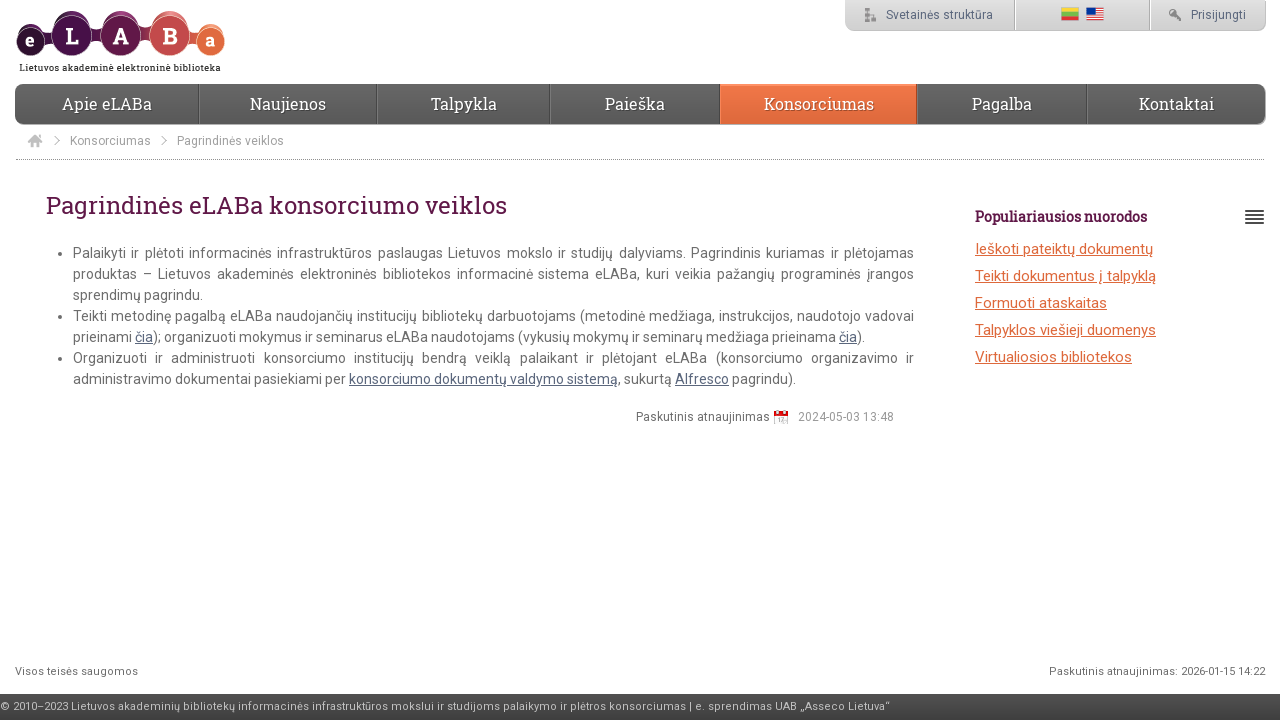

--- FILE ---
content_type: text/html;charset=UTF-8
request_url: https://www.elaba.lt/elaba-portal/konsorciumas/pagrindines-veiklos
body_size: 13697
content:
































	
		
			<!DOCTYPE html>




























































<html class="ltr" dir="ltr" lang="lt-LT">

<head>
	<title>Pagrindinės veiklos - Elaba</title>

	<meta content="initial-scale=1.0, width=device-width" name="viewport" />
































<meta content="text/html; charset=UTF-8" http-equiv="content-type" />












<script type="importmap">{"imports":{"react-dom":"/elaba-portal/o/frontend-js-react-web/__liferay__/exports/react-dom.js","prop-types":"/elaba-portal/o/frontend-js-react-web/__liferay__/exports/prop-types.js","react-dnd":"/elaba-portal/o/frontend-js-react-web/__liferay__/exports/react-dnd.js","formik":"/elaba-portal/o/frontend-js-react-web/__liferay__/exports/formik.js","react":"/elaba-portal/o/frontend-js-react-web/__liferay__/exports/react.js","react-dnd-html5-backend":"/elaba-portal/o/frontend-js-react-web/__liferay__/exports/react-dnd-html5-backend.js","classnames":"/elaba-portal/o/frontend-js-react-web/__liferay__/exports/classnames.js"},"scopes":{}}</script><script data-senna-track="temporary">var Liferay = window.Liferay || {};Liferay.Icons = Liferay.Icons || {};Liferay.Icons.controlPanelSpritemap = 'https://www.elaba.lt/elaba-portal/o/elaba-theme/images/clay/icons.svg';Liferay.Icons.spritemap = 'https://www.elaba.lt/elaba-portal/o/elaba-theme/images/clay/icons.svg';</script>
<link data-senna-track="temporary" href="https://www.elaba.lt/elaba-portal/konsorciumas/pagrindines-veiklos" rel="canonical" />
<link data-senna-track="temporary" href="https://www.elaba.lt/elaba-portal/konsorciumas/pagrindines-veiklos" hreflang="lt-LT" rel="alternate" />
<link data-senna-track="temporary" href="https://www.elaba.lt/elaba-portal/konsorciumas/pagrindines-veiklos" hreflang="en-US" rel="alternate" />
<link data-senna-track="temporary" href="https://www.elaba.lt/elaba-portal/konsorciumas/pagrindines-veiklos" hreflang="x-default" rel="alternate" />

<meta property="og:locale" content="lt_LT">
<meta property="og:locale:alternate" content="lt_LT">
<meta property="og:locale:alternate" content="en_US">
<meta property="og:site_name" content="Elaba">
<meta property="og:title" content="Pagrindinės veiklos - Elaba">
<meta property="og:type" content="website">
<meta property="og:url" content="https://www.elaba.lt/elaba-portal/konsorciumas/pagrindines-veiklos">


<link href="https://www.elaba.lt/elaba-portal/o/elaba-theme/images/favicon.ico" rel="apple-touch-icon" />
<link href="https://www.elaba.lt/elaba-portal/o/elaba-theme/images/favicon.ico" rel="icon" />



<link class="lfr-css-file" data-senna-track="temporary" href="https://www.elaba.lt/elaba-portal/o/elaba-theme/css/clay.css?browserId=chrome&amp;themeId=elabatheme_WAR_elabatheme&amp;minifierType=css&amp;languageId=lt_LT&amp;t=1728837376000" id="liferayAUICSS" rel="stylesheet" type="text/css" />









	<link href="/elaba-portal/combo?browserId=chrome&amp;minifierType=css&amp;themeId=elabatheme_WAR_elabatheme&amp;languageId=lt_LT&amp;com_liferay_journal_content_web_portlet_JournalContentPortlet_INSTANCE_c3Vnfjy6uOTU:%2Felaba-portal%2Fo%2Fjournal-content-web%2Fcss%2Fmain.css&amp;com_liferay_product_navigation_product_menu_web_portlet_ProductMenuPortlet:%2Felaba-portal%2Fo%2Fproduct-navigation-product-menu-web%2Fcss%2Fmain.css&amp;t=1728837376000" rel="stylesheet" type="text/css"
 data-senna-track="temporary" id="5dc6dba2" />








<script data-senna-track="temporary" type="text/javascript">
	// <![CDATA[
		var Liferay = Liferay || {};

		Liferay.Browser = {
			acceptsGzip: function() {
				return true;
			},

			

			getMajorVersion: function() {
				return 131.0;
			},

			getRevision: function() {
				return '537.36';
			},
			getVersion: function() {
				return '131.0';
			},

			

			isAir: function() {
				return false;
			},
			isChrome: function() {
				return true;
			},
			isEdge: function() {
				return false;
			},
			isFirefox: function() {
				return false;
			},
			isGecko: function() {
				return true;
			},
			isIe: function() {
				return false;
			},
			isIphone: function() {
				return false;
			},
			isLinux: function() {
				return false;
			},
			isMac: function() {
				return true;
			},
			isMobile: function() {
				return false;
			},
			isMozilla: function() {
				return false;
			},
			isOpera: function() {
				return false;
			},
			isRtf: function() {
				return true;
			},
			isSafari: function() {
				return true;
			},
			isSun: function() {
				return false;
			},
			isWebKit: function() {
				return true;
			},
			isWindows: function() {
				return false;
			}
		};

		Liferay.Data = Liferay.Data || {};

		Liferay.Data.ICONS_INLINE_SVG = true;

		Liferay.Data.NAV_SELECTOR = '#navigation';

		Liferay.Data.NAV_SELECTOR_MOBILE = '#navigationCollapse';

		Liferay.Data.isCustomizationView = function() {
			return false;
		};

		Liferay.Data.notices = [
			
		];

		(function () {
			var available = {};

			var direction = {};

			

				available['lt_LT'] = 'lietuvių\x20\x28Lietuva\x29';
				direction['lt_LT'] = 'ltr';

			

				available['en_US'] = 'anglų\x20\x28Jungtinės\x20Valstijos\x29';
				direction['en_US'] = 'ltr';

			

			Liferay.Language = {
				available,
				direction,
				get: function(key) {
					return key;
				}
			};
		})();

		var featureFlags = {"LPS-165491":false,"LPS-167151":false,"LPS-165493":false,"COMMERCE-9410":false,"LRAC-10632":false,"LPS-114786":false,"COMMERCE-8087":false,"LRAC-10757":false,"LPS-170809":false,"LPS-161364":false,"LPS-156421":false,"LPS-157670":false,"COMMERCE-5898":false,"LPS-155692":false,"LPS-172194":false,"LPS-169923":false,"LPS-171364":false,"LPS-171047":false,"LPS-153714":false,"LPS-170670":false,"LPS-169981":false,"LPS-176651":false,"LPS-153117":false,"LPS-153478":false,"LPS-171722":false,"LPS-163118":false,"LPS-164528":false,"LPS-135430":false,"LPS-84424":false,"LPS-164563":false,"LPS-146755":false,"LPS-173894":false,"LPS-173135":false,"LPS-169675":false,"LPS-167253":false,"LPS-173537":false,"LPS-158259":false,"LPS-153324":false,"LPS-166479":false,"LPS-172094":false,"LPS-144527":false,"COMMERCE-8949":false,"LPS-83384":false,"LPS-163688":false,"LPS-166954":false,"LPS-149256":false,"LPS-165482":false,"LPS-171625":false,"LPS-159913":false,"LPS-153332":false,"LPS-155284":false,"LPS-162964":false,"LPS-161313":false,"LPS-176083":false,"LPS-162966":false,"LPS-158675":false,"LPS-159643":false,"LPS-154672":false,"LPS-164948":false,"LPS-165476":false,"LPS-166126":false};

		Liferay.FeatureFlags = Object.keys(featureFlags).reduce(
			(acc, key) => ({
				...acc, [key]: featureFlags[key] === 'true' || featureFlags[key] === true
			}), {}
		);

		Liferay.PortletKeys = {
			DOCUMENT_LIBRARY: 'com_liferay_document_library_web_portlet_DLPortlet',
			DYNAMIC_DATA_MAPPING: 'com_liferay_dynamic_data_mapping_web_portlet_DDMPortlet',
			ITEM_SELECTOR: 'com_liferay_item_selector_web_portlet_ItemSelectorPortlet'
		};

		Liferay.PropsValues = {
			JAVASCRIPT_SINGLE_PAGE_APPLICATION_TIMEOUT: 0,
			UPLOAD_SERVLET_REQUEST_IMPL_MAX_SIZE: 504857600
		};

		Liferay.ThemeDisplay = {

			

			
				getLayoutId: function() {
					return '27';
				},

				

				getLayoutRelativeControlPanelURL: function() {
					return '/elaba-portal/group/guest/~/control_panel/manage';
				},

				getLayoutRelativeURL: function() {
					return '/elaba-portal/konsorciumas/pagrindines-veiklos';
				},
				getLayoutURL: function() {
					return 'https://www.elaba.lt/elaba-portal/konsorciumas/pagrindines-veiklos';
				},
				getParentLayoutId: function() {
					return '25';
				},
				isControlPanel: function() {
					return false;
				},
				isPrivateLayout: function() {
					return 'false';
				},
				isVirtualLayout: function() {
					return false;
				},
			

			getBCP47LanguageId: function() {
				return 'lt-LT';
			},
			getCanonicalURL: function() {

				

				return 'https\x3a\x2f\x2fwww\x2eelaba\x2elt\x2felaba-portal\x2fkonsorciumas\x2fpagrindines-veiklos';
			},
			getCDNBaseURL: function() {
				return 'https://www.elaba.lt';
			},
			getCDNDynamicResourcesHost: function() {
				return '';
			},
			getCDNHost: function() {
				return '';
			},
			getCompanyGroupId: function() {
				return '20121';
			},
			getCompanyId: function() {
				return '20096';
			},
			getDefaultLanguageId: function() {
				return 'lt_LT';
			},
			getDoAsUserIdEncoded: function() {
				return '';
			},
			getLanguageId: function() {
				return 'lt_LT';
			},
			getParentGroupId: function() {
				return '20119';
			},
			getPathContext: function() {
				return '/elaba-portal';
			},
			getPathImage: function() {
				return '/elaba-portal/image';
			},
			getPathJavaScript: function() {
				return '/elaba-portal/o/frontend-js-web';
			},
			getPathMain: function() {
				return '/elaba-portal/c';
			},
			getPathThemeImages: function() {
				return 'https://www.elaba.lt/elaba-portal/o/elaba-theme/images';
			},
			getPathThemeRoot: function() {
				return '/elaba-portal/o/elaba-theme';
			},
			getPlid: function() {
				return '44';
			},
			getPortalURL: function() {
				return 'https://www.elaba.lt';
			},
			getRealUserId: function() {
				return '20099';
			},
			getRemoteAddr: function() {
				return '3.137.141.193';
			},
			getRemoteHost: function() {
				return '3.137.141.193';
			},
			getScopeGroupId: function() {
				return '20119';
			},
			getScopeGroupIdOrLiveGroupId: function() {
				return '20119';
			},
			getSessionId: function() {
				return '';
			},
			getSiteAdminURL: function() {
				return 'https://www.elaba.lt/elaba-portal/group/guest/~/control_panel/manage?p_p_lifecycle=0&p_p_state=maximized&p_p_mode=view';
			},
			getSiteGroupId: function() {
				return '20119';
			},
			getURLControlPanel: function() {
				return '/elaba-portal/group/control_panel?refererPlid=44';
			},
			getURLHome: function() {
				return 'https\x3a\x2f\x2fwww\x2eelaba\x2elt\x2felaba-portal\x2fweb\x2fguest\x2fnaujienos';
			},
			getUserEmailAddress: function() {
				return '';
			},
			getUserId: function() {
				return '20099';
			},
			getUserName: function() {
				return '';
			},
			isAddSessionIdToURL: function() {
				return false;
			},
			isImpersonated: function() {
				return false;
			},
			isSignedIn: function() {
				return false;
			},

			isStagedPortlet: function() {
				
					
						return false;
					
				
			},

			isStateExclusive: function() {
				return false;
			},
			isStateMaximized: function() {
				return false;
			},
			isStatePopUp: function() {
				return false;
			}
		};

		var themeDisplay = Liferay.ThemeDisplay;

		Liferay.AUI = {

			

			getCombine: function() {
				return true;
			},
			getComboPath: function() {
				return '/elaba-portal/combo/?browserId=chrome&minifierType=&languageId=lt_LT&t=1679510785167&';
			},
			getDateFormat: function() {
				return '%Y.%m.%d';
			},
			getEditorCKEditorPath: function() {
				return '/elaba-portal/o/frontend-editor-ckeditor-web';
			},
			getFilter: function() {
				var filter = 'raw';

				
					
						filter = 'min';
					
					

				return filter;
			},
			getFilterConfig: function() {
				var instance = this;

				var filterConfig = null;

				if (!instance.getCombine()) {
					filterConfig = {
						replaceStr: '.js' + instance.getStaticResourceURLParams(),
						searchExp: '\\.js$'
					};
				}

				return filterConfig;
			},
			getJavaScriptRootPath: function() {
				return '/elaba-portal/o/frontend-js-web';
			},
			getPortletRootPath: function() {
				return '/elaba-portal/html/portlet';
			},
			getStaticResourceURLParams: function() {
				return '?browserId=chrome&minifierType=&languageId=lt_LT&t=1679510785167';
			}
		};

		Liferay.authToken = 'P099zVzY';

		

		Liferay.currentURL = '\x2felaba-portal\x2fkonsorciumas\x2fpagrindines-veiklos';
		Liferay.currentURLEncoded = '\x252Felaba-portal\x252Fkonsorciumas\x252Fpagrindines-veiklos';
	// ]]>
</script>

<script data-senna-track="temporary" type="text/javascript">window.__CONFIG__= {basePath: '',combine: true, defaultURLParams: null, explainResolutions: false, exposeGlobal: false, logLevel: 'warn', moduleType: 'module', namespace:'Liferay', reportMismatchedAnonymousModules: 'warn', resolvePath: '/elaba-portal/o/js_resolve_modules', url: '/elaba-portal/combo/?browserId=chrome&minifierType=js&languageId=lt_LT&t=1679510785167&', waitTimeout: 7000};</script><script data-senna-track="permanent" src="/elaba-portal/o/frontend-js-loader-modules-extender/loader.js?&mac=kuyYLzgmJRuntKLenfFpZdHstco=&browserId=chrome&languageId=lt_LT&minifierType=js" type="text/javascript"></script><script data-senna-track="permanent" src="/elaba-portal/combo?browserId=chrome&minifierType=js&languageId=lt_LT&t=1679510785167&/elaba-portal/o/frontend-js-aui-web/aui/aui/aui-min.js&/elaba-portal/o/frontend-js-aui-web/liferay/modules.js&/elaba-portal/o/frontend-js-aui-web/liferay/aui_sandbox.js&/elaba-portal/o/frontend-js-aui-web/aui/attribute-base/attribute-base-min.js&/elaba-portal/o/frontend-js-aui-web/aui/attribute-complex/attribute-complex-min.js&/elaba-portal/o/frontend-js-aui-web/aui/attribute-core/attribute-core-min.js&/elaba-portal/o/frontend-js-aui-web/aui/attribute-observable/attribute-observable-min.js&/elaba-portal/o/frontend-js-aui-web/aui/attribute-extras/attribute-extras-min.js&/elaba-portal/o/frontend-js-aui-web/aui/event-custom-base/event-custom-base-min.js&/elaba-portal/o/frontend-js-aui-web/aui/event-custom-complex/event-custom-complex-min.js&/elaba-portal/o/frontend-js-aui-web/aui/oop/oop-min.js&/elaba-portal/o/frontend-js-aui-web/aui/aui-base-lang/aui-base-lang-min.js&/elaba-portal/o/frontend-js-aui-web/liferay/dependency.js&/elaba-portal/o/frontend-js-aui-web/liferay/util.js&/elaba-portal/o/frontend-js-web/liferay/dom_task_runner.js&/elaba-portal/o/frontend-js-web/liferay/events.js&/elaba-portal/o/frontend-js-web/liferay/lazy_load.js&/elaba-portal/o/frontend-js-web/liferay/liferay.js&/elaba-portal/o/frontend-js-web/liferay/global.bundle.js&/elaba-portal/o/frontend-js-web/liferay/portlet.js&/elaba-portal/o/frontend-js-web/liferay/workflow.js&/elaba-portal/o/frontend-js-module-launcher/webpack_federation.js&/elaba-portal/o/oauth2-provider-web/js/liferay.js" type="text/javascript"></script>
<script data-senna-track="temporary" type="text/javascript">window.Liferay = Liferay || {}; window.Liferay.OAuth2 = {getAuthorizeURL: function() {return 'https://www.elaba.lt/elaba-portal/o/oauth2/authorize';}, getBuiltInRedirectURL: function() {return 'https://www.elaba.lt/elaba-portal/o/oauth2/redirect';}, getIntrospectURL: function() { return 'https://www.elaba.lt/elaba-portal/o/oauth2/introspect';}, getTokenURL: function() {return 'https://www.elaba.lt/elaba-portal/o/oauth2/token';}, getUserAgentApplication: function(externalReferenceCode) {return Liferay.OAuth2._userAgentApplications[externalReferenceCode];}, _userAgentApplications: {}}</script><script data-senna-track="temporary" type="text/javascript">try {var MODULE_MAIN='@liferay/frontend-taglib@11.1.0/index';var MODULE_PATH='/elaba-portal/o/frontend-taglib';AUI().applyConfig({groups:{"frontend-taglib":{base:MODULE_PATH+"/",combine:Liferay.AUI.getCombine(),filter:Liferay.AUI.getFilterConfig(),modules:{"liferay-management-bar":{path:"management_bar/js/management_bar.js",requires:["aui-component","liferay-portlet-base"]},"liferay-sidebar-panel":{path:"sidebar_panel/js/sidebar_panel.js",requires:["aui-base","aui-debounce","aui-parse-content","liferay-portlet-base"]}},root:MODULE_PATH+"/"}}});
} catch(error) {console.error(error);}try {var MODULE_MAIN='portal-workflow-task-web@5.0.55/index';var MODULE_PATH='/elaba-portal/o/portal-workflow-task-web';AUI().applyConfig({groups:{workflowtasks:{base:MODULE_PATH+"/js/",combine:Liferay.AUI.getCombine(),filter:Liferay.AUI.getFilterConfig(),modules:{"liferay-workflow-tasks":{path:"main.js",requires:["liferay-util-window"]}},root:MODULE_PATH+"/js/"}}});
} catch(error) {console.error(error);}try {var MODULE_MAIN='contacts-web@5.0.47/index';var MODULE_PATH='/elaba-portal/o/contacts-web';AUI().applyConfig({groups:{contactscenter:{base:MODULE_PATH+"/js/",combine:Liferay.AUI.getCombine(),filter:Liferay.AUI.getFilterConfig(),modules:{"liferay-contacts-center":{path:"main.js",requires:["aui-io-plugin-deprecated","aui-toolbar","autocomplete-base","datasource-io","json-parse","liferay-portlet-base","liferay-util-window"]}},root:MODULE_PATH+"/js/"}}});
} catch(error) {console.error(error);}try {var MODULE_MAIN='@liferay/frontend-js-state-web@1.0.14/index';var MODULE_PATH='/elaba-portal/o/frontend-js-state-web';AUI().applyConfig({groups:{state:{mainModule:MODULE_MAIN}}});
} catch(error) {console.error(error);}try {var MODULE_MAIN='@liferay/frontend-js-react-web@5.0.25/index';var MODULE_PATH='/elaba-portal/o/frontend-js-react-web';AUI().applyConfig({groups:{react:{mainModule:MODULE_MAIN}}});
} catch(error) {console.error(error);}try {var MODULE_MAIN='frontend-js-components-web@2.0.46/index';var MODULE_PATH='/elaba-portal/o/frontend-js-components-web';AUI().applyConfig({groups:{components:{mainModule:MODULE_MAIN}}});
} catch(error) {console.error(error);}try {var MODULE_MAIN='@liferay/document-library-web@6.0.138/document_library/js/index';var MODULE_PATH='/elaba-portal/o/document-library-web';AUI().applyConfig({groups:{dl:{base:MODULE_PATH+"/document_library/js/legacy/",combine:Liferay.AUI.getCombine(),filter:Liferay.AUI.getFilterConfig(),modules:{"document-library-upload-component":{path:"DocumentLibraryUpload.js",requires:["aui-component","aui-data-set-deprecated","aui-overlay-manager-deprecated","aui-overlay-mask-deprecated","aui-parse-content","aui-progressbar","aui-template-deprecated","liferay-search-container","querystring-parse-simple","uploader"]}},root:MODULE_PATH+"/document_library/js/legacy/"}}});
} catch(error) {console.error(error);}try {var MODULE_MAIN='item-selector-taglib@5.3.4/index.es';var MODULE_PATH='/elaba-portal/o/item-selector-taglib';AUI().applyConfig({groups:{"item-selector-taglib":{base:MODULE_PATH+"/",combine:Liferay.AUI.getCombine(),filter:Liferay.AUI.getFilterConfig(),modules:{"liferay-image-selector":{path:"image_selector/js/image_selector.js",requires:["aui-base","liferay-item-selector-dialog","liferay-portlet-base","uploader"]}},root:MODULE_PATH+"/"}}});
} catch(error) {console.error(error);}try {var MODULE_MAIN='invitation-invite-members-web@5.0.26/index';var MODULE_PATH='/elaba-portal/o/invitation-invite-members-web';AUI().applyConfig({groups:{"invite-members":{base:MODULE_PATH+"/invite_members/js/",combine:Liferay.AUI.getCombine(),filter:Liferay.AUI.getFilterConfig(),modules:{"liferay-portlet-invite-members":{path:"main.js",requires:["aui-base","autocomplete-base","datasource-io","datatype-number","liferay-portlet-base","liferay-util-window","node-core"]}},root:MODULE_PATH+"/invite_members/js/"}}});
} catch(error) {console.error(error);}try {var MODULE_MAIN='journal-web@5.0.128/index';var MODULE_PATH='/elaba-portal/o/journal-web';AUI().applyConfig({groups:{journal:{base:MODULE_PATH+"/js/",combine:Liferay.AUI.getCombine(),filter:Liferay.AUI.getFilterConfig(),modules:{"liferay-journal-navigation":{path:"navigation.js",requires:["aui-component","liferay-portlet-base","liferay-search-container"]},"liferay-portlet-journal":{path:"main.js",requires:["aui-base","aui-dialog-iframe-deprecated","liferay-portlet-base","liferay-util-window"]}},root:MODULE_PATH+"/js/"}}});
} catch(error) {console.error(error);}try {var MODULE_MAIN='staging-taglib@7.0.36/index';var MODULE_PATH='/elaba-portal/o/staging-taglib';AUI().applyConfig({groups:{stagingTaglib:{base:MODULE_PATH+"/",combine:Liferay.AUI.getCombine(),filter:Liferay.AUI.getFilterConfig(),modules:{"liferay-export-import-management-bar-button":{path:"export_import_entity_management_bar_button/js/main.js",requires:["aui-component","liferay-search-container","liferay-search-container-select"]}},root:MODULE_PATH+"/"}}});
} catch(error) {console.error(error);}try {var MODULE_MAIN='staging-processes-web@5.0.42/index';var MODULE_PATH='/elaba-portal/o/staging-processes-web';AUI().applyConfig({groups:{stagingprocessesweb:{base:MODULE_PATH+"/",combine:Liferay.AUI.getCombine(),filter:Liferay.AUI.getFilterConfig(),modules:{"liferay-staging-processes-export-import":{path:"js/main.js",requires:["aui-datatype","aui-dialog-iframe-deprecated","aui-modal","aui-parse-content","aui-toggler","liferay-portlet-base","liferay-util-window"]}},root:MODULE_PATH+"/"}}});
} catch(error) {console.error(error);}try {var MODULE_MAIN='exportimport-web@5.0.64/index';var MODULE_PATH='/elaba-portal/o/exportimport-web';AUI().applyConfig({groups:{exportimportweb:{base:MODULE_PATH+"/",combine:Liferay.AUI.getCombine(),filter:Liferay.AUI.getFilterConfig(),modules:{"liferay-export-import-export-import":{path:"js/main.js",requires:["aui-datatype","aui-dialog-iframe-deprecated","aui-modal","aui-parse-content","aui-toggler","liferay-portlet-base","liferay-util-window"]}},root:MODULE_PATH+"/"}}});
} catch(error) {console.error(error);}try {var MODULE_MAIN='product-navigation-taglib@6.0.43/index';var MODULE_PATH='/elaba-portal/o/product-navigation-taglib';AUI().applyConfig({groups:{controlmenu:{base:MODULE_PATH+"/",combine:Liferay.AUI.getCombine(),filter:Liferay.AUI.getFilterConfig(),modules:{"liferay-product-navigation-control-menu":{path:"control_menu/js/product_navigation_control_menu.js",requires:["aui-node","event-touch"]}},root:MODULE_PATH+"/"}}});
} catch(error) {console.error(error);}try {var MODULE_MAIN='portal-search-web@6.0.93/index';var MODULE_PATH='/elaba-portal/o/portal-search-web';AUI().applyConfig({groups:{search:{base:MODULE_PATH+"/js/",combine:Liferay.AUI.getCombine(),filter:Liferay.AUI.getFilterConfig(),modules:{"liferay-search-bar":{path:"search_bar.js",requires:[]},"liferay-search-custom-filter":{path:"custom_filter.js",requires:[]},"liferay-search-facet-util":{path:"facet_util.js",requires:[]},"liferay-search-modified-facet":{path:"modified_facet.js",requires:["aui-form-validator","liferay-search-facet-util"]},"liferay-search-modified-facet-configuration":{path:"modified_facet_configuration.js",requires:["aui-node"]},"liferay-search-sort-configuration":{path:"sort_configuration.js",requires:["aui-node"]},"liferay-search-sort-util":{path:"sort_util.js",requires:[]}},root:MODULE_PATH+"/js/"}}});
} catch(error) {console.error(error);}try {var MODULE_MAIN='calendar-web@5.0.70/index';var MODULE_PATH='/elaba-portal/o/calendar-web';AUI().applyConfig({groups:{calendar:{base:MODULE_PATH+"/js/",combine:Liferay.AUI.getCombine(),filter:Liferay.AUI.getFilterConfig(),modules:{"liferay-calendar-a11y":{path:"calendar_a11y.js",requires:["calendar"]},"liferay-calendar-container":{path:"calendar_container.js",requires:["aui-alert","aui-base","aui-component","liferay-portlet-base"]},"liferay-calendar-date-picker-sanitizer":{path:"date_picker_sanitizer.js",requires:["aui-base"]},"liferay-calendar-interval-selector":{path:"interval_selector.js",requires:["aui-base","liferay-portlet-base"]},"liferay-calendar-interval-selector-scheduler-event-link":{path:"interval_selector_scheduler_event_link.js",requires:["aui-base","liferay-portlet-base"]},"liferay-calendar-list":{path:"calendar_list.js",requires:["aui-template-deprecated","liferay-scheduler"]},"liferay-calendar-message-util":{path:"message_util.js",requires:["liferay-util-window"]},"liferay-calendar-recurrence-converter":{path:"recurrence_converter.js",requires:[]},"liferay-calendar-recurrence-dialog":{path:"recurrence.js",requires:["aui-base","liferay-calendar-recurrence-util"]},"liferay-calendar-recurrence-util":{path:"recurrence_util.js",requires:["aui-base","liferay-util-window"]},"liferay-calendar-reminders":{path:"calendar_reminders.js",requires:["aui-base"]},"liferay-calendar-remote-services":{path:"remote_services.js",requires:["aui-base","aui-component","liferay-calendar-util","liferay-portlet-base"]},"liferay-calendar-session-listener":{path:"session_listener.js",requires:["aui-base","liferay-scheduler"]},"liferay-calendar-simple-color-picker":{path:"simple_color_picker.js",requires:["aui-base","aui-template-deprecated"]},"liferay-calendar-simple-menu":{path:"simple_menu.js",requires:["aui-base","aui-template-deprecated","event-outside","event-touch","widget-modality","widget-position","widget-position-align","widget-position-constrain","widget-stack","widget-stdmod"]},"liferay-calendar-util":{path:"calendar_util.js",requires:["aui-datatype","aui-io","aui-scheduler","aui-toolbar","autocomplete","autocomplete-highlighters"]},"liferay-scheduler":{path:"scheduler.js",requires:["async-queue","aui-datatype","aui-scheduler","dd-plugin","liferay-calendar-a11y","liferay-calendar-message-util","liferay-calendar-recurrence-converter","liferay-calendar-recurrence-util","liferay-calendar-util","liferay-scheduler-event-recorder","liferay-scheduler-models","promise","resize-plugin"]},"liferay-scheduler-event-recorder":{path:"scheduler_event_recorder.js",requires:["dd-plugin","liferay-calendar-util","resize-plugin"]},"liferay-scheduler-models":{path:"scheduler_models.js",requires:["aui-datatype","dd-plugin","liferay-calendar-util"]}},root:MODULE_PATH+"/js/"}}});
} catch(error) {console.error(error);}try {var MODULE_MAIN='dynamic-data-mapping-web@5.0.76/index';var MODULE_PATH='/elaba-portal/o/dynamic-data-mapping-web';!function(){const a=Liferay.AUI;AUI().applyConfig({groups:{ddm:{base:MODULE_PATH+"/js/",combine:Liferay.AUI.getCombine(),filter:a.getFilterConfig(),modules:{"liferay-ddm-form":{path:"ddm_form.js",requires:["aui-base","aui-datatable","aui-datatype","aui-image-viewer","aui-parse-content","aui-set","aui-sortable-list","json","liferay-form","liferay-map-base","liferay-translation-manager","liferay-util-window"]},"liferay-portlet-dynamic-data-mapping":{condition:{trigger:"liferay-document-library"},path:"main.js",requires:["arraysort","aui-form-builder-deprecated","aui-form-validator","aui-map","aui-text-unicode","json","liferay-menu","liferay-translation-manager","liferay-util-window","text"]},"liferay-portlet-dynamic-data-mapping-custom-fields":{condition:{trigger:"liferay-document-library"},path:"custom_fields.js",requires:["liferay-portlet-dynamic-data-mapping"]}},root:MODULE_PATH+"/js/"}}})}();
} catch(error) {console.error(error);}try {var MODULE_MAIN='frontend-editor-alloyeditor-web@5.0.37/index';var MODULE_PATH='/elaba-portal/o/frontend-editor-alloyeditor-web';AUI().applyConfig({groups:{alloyeditor:{base:MODULE_PATH+"/js/",combine:Liferay.AUI.getCombine(),filter:Liferay.AUI.getFilterConfig(),modules:{"liferay-alloy-editor":{path:"alloyeditor.js",requires:["aui-component","liferay-portlet-base","timers"]},"liferay-alloy-editor-source":{path:"alloyeditor_source.js",requires:["aui-debounce","liferay-fullscreen-source-editor","liferay-source-editor","plugin"]}},root:MODULE_PATH+"/js/"}}});
} catch(error) {console.error(error);}try {var MODULE_MAIN='segments-simulation-web@3.0.25/index';var MODULE_PATH='/elaba-portal/o/segments-simulation-web';AUI().applyConfig({groups:{segmentssimulation:{base:MODULE_PATH+"/js/",combine:Liferay.AUI.getCombine(),filter:Liferay.AUI.getFilterConfig(),modules:{"liferay-portlet-segments-simulation":{path:"main.js",requires:["aui-base","liferay-portlet-base"]}},root:MODULE_PATH+"/js/"}}});
} catch(error) {console.error(error);}try {var MODULE_MAIN='commerce-product-content-web@4.0.82/index';var MODULE_PATH='/elaba-portal/o/commerce-product-content-web';AUI().applyConfig({groups:{productcontent:{base:MODULE_PATH+"/js/",combine:Liferay.AUI.getCombine(),modules:{"liferay-commerce-product-content":{path:"product_content.js",requires:["aui-base","aui-io-request","aui-parse-content","liferay-portlet-base","liferay-portlet-url"]}},root:MODULE_PATH+"/js/"}}});
} catch(error) {console.error(error);}try {var MODULE_MAIN='commerce-frontend-impl@4.0.35/index';var MODULE_PATH='/elaba-portal/o/commerce-frontend-impl';AUI().applyConfig({groups:{commercefrontend:{base:MODULE_PATH+"/js/",combine:Liferay.AUI.getCombine(),modules:{"liferay-commerce-frontend-asset-categories-selector":{path:"liferay_commerce_frontend_asset_categories_selector.js",requires:["aui-tree","liferay-commerce-frontend-asset-tag-selector"]},"liferay-commerce-frontend-asset-tag-selector":{path:"liferay_commerce_frontend_asset_tag_selector.js",requires:["aui-io-plugin-deprecated","aui-live-search-deprecated","aui-template-deprecated","aui-textboxlist-deprecated","datasource-cache","liferay-service-datasource"]},"liferay-commerce-frontend-management-bar-state":{condition:{trigger:"liferay-management-bar"},path:"management_bar_state.js",requires:["liferay-management-bar"]}},root:MODULE_PATH+"/js/"}}});
} catch(error) {console.error(error);}</script>


<script data-senna-track="temporary" type="text/javascript">
	// <![CDATA[
		
			
				
		

		

		
	// ]]>
</script>





	
		

			

			
		
		



	
		

			

			
		
		



	
		

			

			
		
	












	



















<link class="lfr-css-file" data-senna-track="temporary" href="https://www.elaba.lt/elaba-portal/o/elaba-theme/css/main.css?browserId=chrome&amp;themeId=elabatheme_WAR_elabatheme&amp;minifierType=css&amp;languageId=lt_LT&amp;t=1728837376000" id="liferayThemeCSS" rel="stylesheet" type="text/css" />








	<style data-senna-track="temporary" type="text/css">

		

			

				

					

#p_p_id_com_liferay_journal_content_web_portlet_JournalContentPortlet_INSTANCE_c3Vnfjy6uOTU_ .portlet-content {

}




				

			

		

			

		

			

		

			

		

			

		

	</style>


<link href="/elaba-portal/o/commerce-frontend-js/styles/main.css" rel="stylesheet" type="text/css" /><style data-senna-track="temporary" type="text/css">
</style>
<script>
Liferay.Loader.require(
'@liferay/frontend-js-state-web@1.0.14',
function(FrontendJsState) {
try {
} catch (err) {
	console.error(err);
}
});

</script><script>
Liferay.Loader.require(
'frontend-js-spa-web@5.0.35/init',
function(frontendJsSpaWebInit) {
try {
(function() {
frontendJsSpaWebInit.default({"navigationExceptionSelectors":":not([target=\"_blank\"]):not([data-senna-off]):not([data-resource-href]):not([data-cke-saved-href]):not([data-cke-saved-href])","cacheExpirationTime":-1,"clearScreensCache":false,"portletsBlacklist":["com_liferay_nested_portlets_web_portlet_NestedPortletsPortlet","com_liferay_site_navigation_directory_web_portlet_SitesDirectoryPortlet","com_liferay_questions_web_internal_portlet_QuestionsPortlet","com_liferay_account_admin_web_internal_portlet_AccountUsersRegistrationPortlet","com_liferay_portal_language_override_web_internal_portlet_PLOPortlet","com_liferay_login_web_portlet_LoginPortlet","com_liferay_login_web_portlet_FastLoginPortlet"],"validStatusCodes":[221,490,494,499,491,492,493,495,220],"debugEnabled":false,"loginRedirect":"","excludedPaths":["/elaba-portal/c/document_library","/elaba-portal/documents","/elaba-portal/image"],"userNotification":{"message":"Atrodo, kad tai užtrunka ilgiau nei tikėtasi.","title":"Oi","timeout":30000},"requestTimeout":0})
})();
} catch (err) {
	console.error(err);
}
});

</script><script type="text/javascript">
Liferay.on(
	'ddmFieldBlur', function(event) {
		if (window.Analytics) {
			Analytics.send(
				'fieldBlurred',
				'Form',
				{
					fieldName: event.fieldName,
					focusDuration: event.focusDuration,
					formId: event.formId,
					formPageTitle: event.formPageTitle,
					page: event.page,
					title: event.title
				}
			);
		}
	}
);

Liferay.on(
	'ddmFieldFocus', function(event) {
		if (window.Analytics) {
			Analytics.send(
				'fieldFocused',
				'Form',
				{
					fieldName: event.fieldName,
					formId: event.formId,
					formPageTitle: event.formPageTitle,
					page: event.page,
					title:event.title
				}
			);
		}
	}
);

Liferay.on(
	'ddmFormPageShow', function(event) {
		if (window.Analytics) {
			Analytics.send(
				'pageViewed',
				'Form',
				{
					formId: event.formId,
					formPageTitle: event.formPageTitle,
					page: event.page,
					title: event.title
				}
			);
		}
	}
);

Liferay.on(
	'ddmFormSubmit', function(event) {
		if (window.Analytics) {
			Analytics.send(
				'formSubmitted',
				'Form',
				{
					formId: event.formId,
					title: event.title
				}
			);
		}
	}
);

Liferay.on(
	'ddmFormView', function(event) {
		if (window.Analytics) {
			Analytics.send(
				'formViewed',
				'Form',
				{
					formId: event.formId,
					title: event.title
				}
			);
		}
	}
);

</script><script>

</script>



















<script data-senna-track="temporary" type="text/javascript">
	if (window.Analytics) {
		window._com_liferay_document_library_analytics_isViewFileEntry = false;
	}
</script>















</head>

<body class="controls-visible chrome  yui3-skin-sam guest-site signed-out public-page site">










































































<div class="d-flex flex-column min-vh-100">
	<div id="wrapper" class="d-flex flex-row justify-content-center flex-fill position-relative">
		<div id="top-flex-wrapper" class="d-flex flex-column container-fluid-max-elaba">
			<header id="banner" role="banner">
				<div id="logo-and-menu" class="d-flex">
					<div id="heading">
						<div aria-level="1" class="site-title" role="heading">
							<a class="logo default-logo" href="https://www.elaba.lt/elaba-portal" title="Eiti į Elaba">
							   <div id="logo" class=""
								 style="background: url('https://www.elaba.lt/elaba-portal/o/elaba-theme/images/eLABa_logo_lt.png') no-repeat center;
								 width: 210px;
								 height: 84px; ">
								</div>
							</a>
								<!--span class="site-name" title="
								+">
									Elaba
								</span-->
						</div>
					</div>
				
					<div id="upperMenu">
							<div id="sitemap">
								<a href="https://www.elaba.lt/elaba-portal/svetaines-struktura" rel="nofollow">Svetainės struktūra</a>
							</div>
							<div id="language">






































































	

	<div class="portlet-boundary portlet-boundary_com_liferay_site_navigation_language_web_portlet_SiteNavigationLanguagePortlet_  portlet-static portlet-static-end portlet-decorate portlet-language " id="p_p_id_com_liferay_site_navigation_language_web_portlet_SiteNavigationLanguagePortlet_INSTANCE_embedded_langpick_">
		<span id="p_com_liferay_site_navigation_language_web_portlet_SiteNavigationLanguagePortlet_INSTANCE_embedded_langpick"></span>




	

	
		
			


































	
		
<section class="portlet" id="portlet_com_liferay_site_navigation_language_web_portlet_SiteNavigationLanguagePortlet_INSTANCE_embedded_langpick">


	<div class="portlet-content">

		<div class="autofit-float autofit-row portlet-header">
			<!--div class="autofit-col autofit-col-expand">
				<h2 class="portlet-title-text">Kalbos parinkiklis</h2>
			</div-->

			<div class="autofit-col autofit-col-end">
				<div class="autofit-section">
				</div>
			</div>
		</div>

		
			<div class=" portlet-content-container">
				


	<div class="portlet-body">



	
		
			
				
					













































	

				

				
					
						


	

		





























































	

	
<span class="current-language"  id="qfkd____"><svg aria-hidden="true" class="lexicon-icon lexicon-icon-lt-lt" focusable="false" message="lietuvių [beta]" ><use href="https://www.elaba.lt/elaba-portal/o/elaba-theme/images/clay/icons.svg#lt-lt"></use></svg></span>
<a href="/elaba-portal/c/portal/update_language?p_l_id=44&amp;redirect=%2Felaba-portal%2Fkonsorciumas%2Fpagrindines-veiklos&amp;languageId=en_US" aria-label="english" class="current-language" id="_com_liferay_site_navigation_language_web_portlet_SiteNavigationLanguagePortlet_INSTANCE_embedded_langpick_jbfs____" ><svg aria-hidden="true" class="lexicon-icon lexicon-icon-en-us" focusable="false" message="english" ><use href="https://www.elaba.lt/elaba-portal/o/elaba-theme/images/clay/icons.svg#en-us"></use></svg></a>


	
	
					
				
			
		
	
	


	</div>

			</div>
		
	</div>
</section>
	

		
		







	</div>






							</div>
							<div id="sign-in">
								   <a data-redirect="false" href="https://www.elaba.lt/elaba-portal/c/portal/login?p_l_id=44" id="sign-in" rel="nofollow">Prisijungti</a>
							</div>
					</div>

				</div>
				<div id="navigation-div">
<div id="mobileNavigation" class="panel navbar-light d-md-none" role="tablist">
	<button type="button"
			aria-controls="collapsePanel"
			aria-expanded="false"
			class="navbar-toggler"
			data-target="#collapsablePanel"
			data-toggle="liferay-collapse"
			role="tab"
	>
		<span class="navbar-toggler-icon"></span>
	</button>
	<div class="panel-collapse collapse" id="collapsablePanel" role="tabpanel" style="background-color: #595959;">
		<ul role="menubar">
			

				<li class="" id="layout_5" role="presentation">
					<a href="https://www.elaba.lt/elaba-portal/pradzia"  role="menuitem"><span> Apie eLABa</span></a>

						<ul class="child-menu" role="menu">


								<li class="infront first" id="layout_6" role="presentation">
									<a href="https://www.elaba.lt/elaba-portal/pradzia"  role="menuitem">Apie eLABa</a>
								</li>


								<li class="infront" id="layout_7" role="presentation">
									<a href="https://www.elaba.lt/elaba-portal/elaba/institucijos"  role="menuitem">Institucijos</a>
								</li>


								<li class="infront" id="layout_8" role="presentation">
									<a href="https://www.elaba.lt/elaba-portal/paslaugos"  role="menuitem">Paslaugos</a>
								</li>


								<li class="infront" id="layout_11" role="presentation">
									<a href="https://www.elaba.lt/elaba-portal/elaba/programine-iranga"  role="menuitem">Programinė įranga</a>
								</li>


								<li class="infront" id="layout_12" role="presentation">
									<a href="https://www.elaba.lt/elaba-portal/elaba/atviroji-prieiga"  role="menuitem">Atviroji prieiga</a>
								</li>


								<li class="infront" id="layout_13" role="presentation">
									<a href="https://www.elaba.lt/elaba-portal/elaba/dokumentai"  role="menuitem">Teisiniai dokumentai</a>
								</li>


								<li class="infront" id="layout_14" role="presentation">
									<a href="https://www.elaba.lt/elaba-portal/elaba/duomenu-apsauga"  role="menuitem">Duomenų apsauga</a>
								</li>


								<li class="infront" id="layout_15" role="presentation">
									<a href="https://www.elaba.lt/elaba-portal/mokymu-ir-seminaru-medziaga"  role="menuitem">Mokymų, seminarų medžiaga</a>
								</li>


								<li class="infront last" id="layout_16" role="presentation">
									<a href="https://www.elaba.lt/elaba-portal/elaba/istorija"  role="menuitem">eLABa istorija</a>
								</li>
						</ul>
				</li>


				<li class="" id="layout_3" role="presentation">
					<a href="https://www.elaba.lt/elaba-portal/naujienos"  role="menuitem"><span> Naujienos</span></a>

						<ul class="child-menu" role="menu">


								<li class="infront first last only" id="layout_4" role="presentation">
									<a href="https://www.elaba.lt/elaba-portal/naujienos/naujienu-archyvas"  role="menuitem">Naujienų archyvas</a>
								</li>
						</ul>
				</li>


				<li class="" id="layout_17" role="presentation">
					<a href="https://www.elaba.lt/elaba-portal/talpykla"  role="menuitem"><span> Talpykla</span></a>

						<ul class="child-menu" role="menu">


								<li class="infront first" id="layout_18" role="presentation">
									<a href="https://talpykla.elaba.lt"  role="menuitem">Teikimas ir tvarkymas</a>
								</li>


								<li class="infront" id="layout_19" role="presentation">
									<a href="https://talpykla.elaba.lt/elaba-web/pages/report/reports.jsf"  role="menuitem">Ataskaitų formavimas</a>
								</li>


								<li class="infront" id="layout_75" role="presentation">
									<a href="https://www.elaba.lt/elaba-public" target="_blank" role="menuitem">Talpyklos viešieji duomenys</a>
								</li>


								<li class="infront" id="layout_20" role="presentation">
									<a href="https://www.elaba.lt/elaba-portal/talpykla/institucines-talpyklos"  role="menuitem">Institucinės talpyklos</a>
								</li>


								<li class="infront last" id="layout_21" role="presentation">
									<a href="https://www.elaba.lt/elaba-portal/talpykla/statistika"  role="menuitem">Statistika</a>
								</li>
						</ul>
				</li>


				<li class="" id="layout_22" role="presentation">
					<a href="https://www.elaba.lt/elaba-portal/paieska"  role="menuitem"><span> Paieška</span></a>

						<ul class="child-menu" role="menu">


								<li class="infront first" id="layout_23" role="presentation">
									<a href="http://elaba.lvb.lt"  role="menuitem">eLABa virtualioji biblioteka</a>
								</li>


								<li class="infront last" id="layout_24" role="presentation">
									<a href="https://www.elaba.lt/elaba-portal/paieska/ivb"  role="menuitem">Virtualiosios bibliotekos</a>
								</li>
						</ul>
				</li>


				<li class="selected" id="layout_25" role="presentation">
					<a href="https://www.elaba.lt/elaba-portal/konsorciumas"  role="menuitem"><span> Konsorciumas</span></a>

						<ul class="child-menu" role="menu">


								<li class="infront first" id="layout_26" role="presentation">
									<a href="https://www.elaba.lt/elaba-portal/konsorciumas"  role="menuitem">Apie konsorciumą</a>
								</li>


								<li class="infront selected" id="layout_27" role="presentation">
									<a href="https://www.elaba.lt/elaba-portal/konsorciumas/pagrindines-veiklos"  role="menuitem">Pagrindinės veiklos</a>
								</li>


								<li class="infront" id="layout_28" role="presentation">
									<a href="https://www.elaba.lt/elaba-portal/konsorciumas/veiklos-principai"  role="menuitem">Veiklos principai</a>
								</li>


								<li class="infront" id="layout_29" role="presentation">
									<a href="https://www.elaba.lt/elaba-portal/konsorciumas/nariai"  role="menuitem">Nariai</a>
								</li>


								<li class="infront" id="layout_30" role="presentation">
									<a href="https://www.elaba.lt/elaba-portal/konsorciumas/bendradarbiavimas"  role="menuitem">Bendradarbiavimas</a>
								</li>


								<li class="infront" id="layout_31" role="presentation">
									<a href="https://www.elaba.lt/elaba-portal/konsorciumas/projektai"  role="menuitem">Projektai</a>
								</li>


								<li class="infront last" id="layout_32" role="presentation">
									<a href="https://www.elaba.lt/elaba-portal/konsorciumas/dokumentai"  role="menuitem">Dokumentai</a>
								</li>
						</ul>
				</li>


				<li class="" id="layout_33" role="presentation">
					<a href="https://www.elaba.lt/elaba-portal/pagalba"  role="menuitem"><span> Pagalba</span></a>

						<ul class="child-menu" role="menu">


								<li class="infront first" id="layout_34" role="presentation">
									<a href="https://www.elaba.lt/elaba-portal/pagalba/problemos-registravimas"  role="menuitem">Problemos registravimas</a>
								</li>


								<li class="infront last" id="layout_35" role="presentation">
									<a href="https://www.elaba.lt/elaba-portal/pagalba/instrukcijos"  role="menuitem">Instrukcijos</a>
								</li>
						</ul>
				</li>


				<li class="" id="layout_36" role="presentation">
					<a href="https://www.elaba.lt/elaba-portal/kontaktai"  role="menuitem"><span> Kontaktai</span></a>

						<ul class="child-menu" role="menu">


								<li class="infront first" id="layout_37" role="presentation">
									<a href="https://www.elaba.lt/elaba-portal/kontaktai/informacija_bibliotekose"  role="menuitem">Informacija bibliotekose</a>
								</li>


								<li class="infront" id="layout_38" role="presentation">
									<a href="https://www.elaba.lt/elaba-portal/kontaktai/konsorciumo-administracija"  role="menuitem">Konsorciumo administracija</a>
								</li>


								<li class="infront" id="layout_39" role="presentation">
									<a href="https://www.elaba.lt/elaba-portal/kontaktai/is-prieziuros-darbo-grupe"  role="menuitem">IS priežiūros grupė</a>
								</li>


								<li class="infront" id="layout_40" role="presentation">
									<a href="https://www.elaba.lt/elaba-portal/administratoriai-institucijose"  role="menuitem">Administratoriai institucijose</a>
								</li>


								<li class="infront" id="layout_41" role="presentation">
									<a href="https://www.elaba.lt/elaba-portal/atsakingi-uz-katalogus"  role="menuitem">Atsakingi už el. katalogus</a>
								</li>


								<li class="infront last" id="layout_42" role="presentation">
									<a href="https://www.elaba.lt/elaba-portal/kiti-atsakingi-asmenys-institucijose"  role="menuitem">Kiti atsakingi asmenys</a>
								</li>
						</ul>
				</li>
		</ul>
	</div>
</div>
<nav aria-label="Svetainės puslapiai" class="sort-pages modify-pages d-none d-md-block" id="navigation" role="navigation">
	<ul role="menubar">


			<li class=" first" id="layout_5" role="presentation">
				<a  href="https://www.elaba.lt/elaba-portal/pradzia"  role="menuitem"><span> Apie eLABa</span></a>

					<ul class="child-menu" role="menu">


							<li class="infront first" id="layout_6" role="presentation">
								<a href="https://www.elaba.lt/elaba-portal/pradzia"  role="menuitem">Apie eLABa</a>
							</li>


							<li class="infront" id="layout_7" role="presentation">
								<a href="https://www.elaba.lt/elaba-portal/elaba/institucijos"  role="menuitem">Institucijos</a>
							</li>


							<li class="infront" id="layout_8" role="presentation">
								<a href="https://www.elaba.lt/elaba-portal/paslaugos"  role="menuitem">Paslaugos</a>
							</li>


							<li class="infront" id="layout_11" role="presentation">
								<a href="https://www.elaba.lt/elaba-portal/elaba/programine-iranga"  role="menuitem">Programinė įranga</a>
							</li>


							<li class="infront" id="layout_12" role="presentation">
								<a href="https://www.elaba.lt/elaba-portal/elaba/atviroji-prieiga"  role="menuitem">Atviroji prieiga</a>
							</li>


							<li class="infront" id="layout_13" role="presentation">
								<a href="https://www.elaba.lt/elaba-portal/elaba/dokumentai"  role="menuitem">Teisiniai dokumentai</a>
							</li>


							<li class="infront" id="layout_14" role="presentation">
								<a href="https://www.elaba.lt/elaba-portal/elaba/duomenu-apsauga"  role="menuitem">Duomenų apsauga</a>
							</li>


							<li class="infront" id="layout_15" role="presentation">
								<a href="https://www.elaba.lt/elaba-portal/mokymu-ir-seminaru-medziaga"  role="menuitem">Mokymų, seminarų medžiaga</a>
							</li>


							<li class="infront last" id="layout_16" role="presentation">
								<a href="https://www.elaba.lt/elaba-portal/elaba/istorija"  role="menuitem">eLABa istorija</a>
							</li>
					</ul>
			</li>


			<li class="" id="layout_3" role="presentation">
				<a  href="https://www.elaba.lt/elaba-portal/naujienos"  role="menuitem"><span> Naujienos</span></a>

					<ul class="child-menu" role="menu">


							<li class="infront first last only" id="layout_4" role="presentation">
								<a href="https://www.elaba.lt/elaba-portal/naujienos/naujienu-archyvas"  role="menuitem">Naujienų archyvas</a>
							</li>
					</ul>
			</li>


			<li class="" id="layout_17" role="presentation">
				<a  href="https://www.elaba.lt/elaba-portal/talpykla"  role="menuitem"><span> Talpykla</span></a>

					<ul class="child-menu" role="menu">


							<li class="infront first" id="layout_18" role="presentation">
								<a href="https://talpykla.elaba.lt"  role="menuitem">Teikimas ir tvarkymas</a>
							</li>


							<li class="infront" id="layout_19" role="presentation">
								<a href="https://talpykla.elaba.lt/elaba-web/pages/report/reports.jsf"  role="menuitem">Ataskaitų formavimas</a>
							</li>


							<li class="infront" id="layout_75" role="presentation">
								<a href="https://www.elaba.lt/elaba-public" target="_blank" role="menuitem">Talpyklos viešieji duomenys</a>
							</li>


							<li class="infront" id="layout_20" role="presentation">
								<a href="https://www.elaba.lt/elaba-portal/talpykla/institucines-talpyklos"  role="menuitem">Institucinės talpyklos</a>
							</li>


							<li class="infront last" id="layout_21" role="presentation">
								<a href="https://www.elaba.lt/elaba-portal/talpykla/statistika"  role="menuitem">Statistika</a>
							</li>
					</ul>
			</li>


			<li class="" id="layout_22" role="presentation">
				<a  href="https://www.elaba.lt/elaba-portal/paieska"  role="menuitem"><span> Paieška</span></a>

					<ul class="child-menu" role="menu">


							<li class="infront first" id="layout_23" role="presentation">
								<a href="http://elaba.lvb.lt"  role="menuitem">eLABa virtualioji biblioteka</a>
							</li>


							<li class="infront last" id="layout_24" role="presentation">
								<a href="https://www.elaba.lt/elaba-portal/paieska/ivb"  role="menuitem">Virtualiosios bibliotekos</a>
							</li>
					</ul>
			</li>


			<li class="selected" id="layout_25" role="presentation">
				<a aria-haspopup='true' href="https://www.elaba.lt/elaba-portal/konsorciumas"  role="menuitem"><span> Konsorciumas</span></a>

					<ul class="child-menu" role="menu">


							<li class="infront first" id="layout_26" role="presentation">
								<a href="https://www.elaba.lt/elaba-portal/konsorciumas"  role="menuitem">Apie konsorciumą</a>
							</li>


							<li class="infront selected" id="layout_27" role="presentation">
								<a href="https://www.elaba.lt/elaba-portal/konsorciumas/pagrindines-veiklos"  role="menuitem">Pagrindinės veiklos</a>
							</li>


							<li class="infront" id="layout_28" role="presentation">
								<a href="https://www.elaba.lt/elaba-portal/konsorciumas/veiklos-principai"  role="menuitem">Veiklos principai</a>
							</li>


							<li class="infront" id="layout_29" role="presentation">
								<a href="https://www.elaba.lt/elaba-portal/konsorciumas/nariai"  role="menuitem">Nariai</a>
							</li>


							<li class="infront" id="layout_30" role="presentation">
								<a href="https://www.elaba.lt/elaba-portal/konsorciumas/bendradarbiavimas"  role="menuitem">Bendradarbiavimas</a>
							</li>


							<li class="infront" id="layout_31" role="presentation">
								<a href="https://www.elaba.lt/elaba-portal/konsorciumas/projektai"  role="menuitem">Projektai</a>
							</li>


							<li class="infront last" id="layout_32" role="presentation">
								<a href="https://www.elaba.lt/elaba-portal/konsorciumas/dokumentai"  role="menuitem">Dokumentai</a>
							</li>
					</ul>
			</li>


			<li class="" id="layout_33" role="presentation">
				<a  href="https://www.elaba.lt/elaba-portal/pagalba"  role="menuitem"><span> Pagalba</span></a>

					<ul class="child-menu" role="menu">


							<li class="infront first" id="layout_34" role="presentation">
								<a href="https://www.elaba.lt/elaba-portal/pagalba/problemos-registravimas"  role="menuitem">Problemos registravimas</a>
							</li>


							<li class="infront last" id="layout_35" role="presentation">
								<a href="https://www.elaba.lt/elaba-portal/pagalba/instrukcijos"  role="menuitem">Instrukcijos</a>
							</li>
					</ul>
			</li>


			<li class=" last" id="layout_36" role="presentation">
				<a  href="https://www.elaba.lt/elaba-portal/kontaktai"  role="menuitem"><span> Kontaktai</span></a>

					<ul class="child-menu" role="menu">


							<li class="infront first" id="layout_37" role="presentation">
								<a href="https://www.elaba.lt/elaba-portal/kontaktai/informacija_bibliotekose"  role="menuitem">Informacija bibliotekose</a>
							</li>


							<li class="infront" id="layout_38" role="presentation">
								<a href="https://www.elaba.lt/elaba-portal/kontaktai/konsorciumo-administracija"  role="menuitem">Konsorciumo administracija</a>
							</li>


							<li class="infront" id="layout_39" role="presentation">
								<a href="https://www.elaba.lt/elaba-portal/kontaktai/is-prieziuros-darbo-grupe"  role="menuitem">IS priežiūros grupė</a>
							</li>


							<li class="infront" id="layout_40" role="presentation">
								<a href="https://www.elaba.lt/elaba-portal/administratoriai-institucijose"  role="menuitem">Administratoriai institucijose</a>
							</li>


							<li class="infront" id="layout_41" role="presentation">
								<a href="https://www.elaba.lt/elaba-portal/atsakingi-uz-katalogus"  role="menuitem">Atsakingi už el. katalogus</a>
							</li>


							<li class="infront last" id="layout_42" role="presentation">
								<a href="https://www.elaba.lt/elaba-portal/kiti-atsakingi-asmenys-institucijose"  role="menuitem">Kiti atsakingi asmenys</a>
							</li>
					</ul>
			</li>
	</ul>
</nav>				</div>
			</header>

			<section id="content">
				<nav class="site-breadcrumbs" id="breadcrumbs">






































































	

	<div class="portlet-boundary portlet-boundary_com_liferay_site_navigation_breadcrumb_web_portlet_SiteNavigationBreadcrumbPortlet_  portlet-static portlet-static-end portlet-decorate portlet-breadcrumb " id="p_p_id_com_liferay_site_navigation_breadcrumb_web_portlet_SiteNavigationBreadcrumbPortlet_INSTANCE_brcb_">
		<span id="p_com_liferay_site_navigation_breadcrumb_web_portlet_SiteNavigationBreadcrumbPortlet_INSTANCE_brcb"></span>




	

	
		
			


































	
		
<section class="portlet" id="portlet_com_liferay_site_navigation_breadcrumb_web_portlet_SiteNavigationBreadcrumbPortlet_INSTANCE_brcb">


	<div class="portlet-content">

		<div class="autofit-float autofit-row portlet-header">
			<!--div class="autofit-col autofit-col-expand">
				<h2 class="portlet-title-text">Džiūvėsėliai</h2>
			</div-->

			<div class="autofit-col autofit-col-end">
				<div class="autofit-section">
				</div>
			</div>
		</div>

		
			<div class=" portlet-content-container">
				


	<div class="portlet-body">



	
		
			
				
					













































	

				

				
					
						


	

		























<nav aria-label="Džiūvėsėliai" id="_com_liferay_site_navigation_breadcrumb_web_portlet_SiteNavigationBreadcrumbPortlet_INSTANCE_brcb_breadcrumbs-defaultScreen">
	
			<ol class="breadcrumb">
			<li class="breadcrumb-item">
					<a
						class="breadcrumb-link"

							href="/elaba-portal/web/guest"
					>
						<span class="breadcrumb-text-truncate">Elaba</span>
					</a>
			</li>
			<li class="breadcrumb-item">
					<a
						class="breadcrumb-link"

							href="https://www.elaba.lt/elaba-portal/konsorciumas"
					>
						<span class="breadcrumb-text-truncate">Konsorciumas</span>
					</a>
			</li>
			<li class="breadcrumb-item">
					<span class="active breadcrumb-text-truncate">Pagrindinės veiklos</span>
			</li>
	</ol>

	
</nav>

	
	
					
				
			
		
	
	


	</div>

			</div>
		
	</div>
</section>
	

		
		







	</div>






				</nav>
				
				<h2 class="hide-accessible sr-only" role="heading" aria-level="1">Pagrindinės veiklos</h2>






























	

		


















	
	
	
		<style type="text/css">
			.master-layout-fragment .portlet-header {
				display: none;
			}
		</style>

		

		<div class="layout-template8020" id="main-content" role="main">
	<div class="portlet-layout row">
		<div class="col-md-9 portlet-column portlet-column-first" id="column-1">
			<div class="portlet-dropzone portlet-column-content portlet-column-content-first" id="layout-column_column-1">



































	

	<div class="portlet-boundary portlet-boundary_com_liferay_journal_content_web_portlet_JournalContentPortlet_  portlet-static portlet-static-end portlet-decorate portlet-journal-content " id="p_p_id_com_liferay_journal_content_web_portlet_JournalContentPortlet_INSTANCE_ppUx28DAJLiQ_">
		<span id="p_com_liferay_journal_content_web_portlet_JournalContentPortlet_INSTANCE_ppUx28DAJLiQ"></span>




	

	
		
			


































	
		
<section class="portlet" id="portlet_com_liferay_journal_content_web_portlet_JournalContentPortlet_INSTANCE_ppUx28DAJLiQ">


	<div class="portlet-content">

		<div class="autofit-float autofit-row portlet-header">
			<!--div class="autofit-col autofit-col-expand">
				<h2 class="portlet-title-text">Pagrindinės veiklos</h2>
			</div-->

			<div class="autofit-col autofit-col-end">
				<div class="autofit-section">














<div class="visible-interaction">

	

	
</div>				</div>
			</div>
		</div>

		
			<div class=" portlet-content-container">
				


	<div class="portlet-body">



	
		
			
				
					













































	

				

				
					
						


	

		
































	
	
		
			
			
				
					
					
					
					

						

						<div class="" data-fragments-editor-item-id="38401-61629" data-fragments-editor-item-type="fragments-editor-mapped-item" >
							
























	
	
	
		<div class="journal-content-article " data-analytics-asset-id="172748" data-analytics-asset-title="Pagrindinės veiklos" data-analytics-asset-type="web-content">
			

			<div class="content">
	<h2>Pagrindinės eLABa konsorciumo veiklos</h2>

<ul>
	<li style="text-align: justify;">Palaikyti ir plėtoti informacinės infrastruktūros paslaugas Lietuvos mokslo ir studijų dalyviams. Pagrindinis kuriamas ir plėtojamas produktas – Lietuvos akademinės elektroninės bibliotekos informacinė sistema eLABa, kuri veikia pažangių programinės įrangos sprendimų pagrindu.</li>
	<li style="text-align: justify;">Teikti metodinę pagalbą eLABa naudojančių institucijų bibliotekų darbuotojams (metodinė medžiaga, instrukcijos, naudotojo vadovai prieinami <a href="https://www.elaba.lt/elaba-portal/pagalba/instrukcijos">čia</a>); organizuoti mokymus ir seminarus eLABa naudotojams (vykusių mokymų ir seminarų medžiaga prieinama <a href="https://www.elaba.lt/elaba-portal/mokymu-ir-seminaru-medziaga">čia</a>).</li>
	<li style="text-align: justify;">Organizuoti ir administruoti konsorciumo institucijų bendrą veiklą palaikant ir plėtojant eLABa (konsorciumo organizavimo ir administravimo dokumentai pasiekiami per <a href="https://dokumentai.labt.lt" target="_blank">konsorciumo dokumentų valdymo sistemą</a>, sukurtą <a href="https://community.alfresco.com" target="_blank">Alfresco</a> pagrindu).</li>
</ul>
</div>
<div style="float: right; padding-right:50px;">
    <span class="italic" style="font-size:12px;">
Paskutinis atnaujinimas    </span>
    <span class="webcontent-modification-date" style="font-size:12px;">
        2024-05-03 13:48
    </span>
</div>

			
		</div>

		

	



						</div>
					
				
			
		
	




	

	

	

	

	




	
	
					
				
			
		
	
	


	</div>

			</div>
		
	</div>
</section>
	

		
		







	</div>






</div>
		</div>

		<div class="col-md-3 portlet-column portlet-column-last" id="column-2">
			<div class="portlet-dropzone portlet-column-content portlet-column-content-last" id="layout-column_column-2">



































	

	<div class="portlet-boundary portlet-boundary_com_liferay_journal_content_web_portlet_JournalContentPortlet_  portlet-static portlet-static-end portlet-borderless portlet-journal-content " id="p_p_id_com_liferay_journal_content_web_portlet_JournalContentPortlet_INSTANCE_c3Vnfjy6uOTU_">
		<span id="p_com_liferay_journal_content_web_portlet_JournalContentPortlet_INSTANCE_c3Vnfjy6uOTU"></span>




	

	
		
			


































	
		
<section class="portlet" id="portlet_com_liferay_journal_content_web_portlet_JournalContentPortlet_INSTANCE_c3Vnfjy6uOTU">


	<div class="portlet-content">

		<div class="autofit-float autofit-row portlet-header">
			<!--div class="autofit-col autofit-col-expand">
				<h2 class="portlet-title-text">Populiariausios nuorodos</h2>
			</div-->

			<div class="autofit-col autofit-col-end">
				<div class="autofit-section">














<div class="visible-interaction">

	

	
</div>				</div>
			</div>
		</div>

		
			<div class=" portlet-content-container">
				


	<div class="portlet-body">



	
		
			
				
					













































	

				

				
					
						


	

		
































	
	
		
			
			
				
					
					
					
					

						

						<div class="" data-fragments-editor-item-id="38401-44835" data-fragments-editor-item-type="fragments-editor-mapped-item" >
							
























	
	
	
		<div class="journal-content-article " data-analytics-asset-id="13164" data-analytics-asset-title="Populiariausios nuorodos" data-analytics-asset-type="web-content">
			

			<!--?xml version="1.0"?--><!--?xml version="1.0"?-->
<div class="static-links">
<h4>Populiariausios nuorodos</h4>

<div><a href="http://eLABa.lvb.lt" target="_blank">Ieškoti pateiktų dokumentų</a></div>

<div><a href="https://talpykla.elaba.lt/" target="_blank">Teikti dokumentus į talpyklą</a></div>

<div><a href="https://talpykla.elaba.lt/elaba-web/pages/report/reports.jsf" target="_blank">Formuoti ataskaitas</a></div>

<div><a href="https://www.elaba.lt/elaba-public" target="_blank">Talpyklos viešieji duomenys</a></div>

<div><a href="/elaba-portal/paieska/ivb">Virtualiosios bibliotekos</a></div>
</div>

			
		</div>

		

	



						</div>
					
				
			
		
	




	

	
		<div class="asset-links content-metadata-asset-addon-entries">
			<div class="content-metadata-asset-addon-entry content-metadata-asset-addon-entry-links">
				
			</div>
		</div>
	

	

	

	




	
	
					
				
			
		
	
	


	</div>

			</div>
		
	</div>
</section>
	

		
		







	</div>






</div>
		</div>
	</div>
</div>
	


<form action="#" aria-hidden="true" class="hide" id="hrefFm" method="post" name="hrefFm"><span></span><button hidden type="submit">Paslėptas</button></form>

	
			</section>
		</div>
	</div>
			<footer id="footer" role="contentinfo">
                <div class="footer-container">
                <p class="modified">
                    <span class="left">
                          Visos teisės saugomos
                    </span>
                    <span class="right">
                           Paskutinis atnaujinimas:
					2026-01-15 14:22
                    </span>
                </p>
                <p class="copyright">
                      © 2010–2023 Lietuvos akademinių bibliotekų informacinės infrastruktūros mokslui ir studijoms palaikymo ir plėtros <a href="kontaktai">konsorciumas</a> | e. sprendimas 
                      <a href="http://www.asseco.lt"  rel="external" target="_blank"> UAB „Asseco Lietuva“ </a> 
                </p>
                </div>
            </footer>









































































	









	









<script type="text/javascript">

	
		

			

			
		
	


</script><script>

</script>











<script type="text/javascript">
	// <![CDATA[

		

		Liferay.currentURL = '\x2felaba-portal\x2fkonsorciumas\x2fpagrindines-veiklos';
		Liferay.currentURLEncoded = '\x252Felaba-portal\x252Fkonsorciumas\x252Fpagrindines-veiklos';

	// ]]>
</script>



	

	

	<script type="text/javascript">
		// <![CDATA[
			
				WebFontConfig = {
    google: { families: [ 'Roboto:400,700,700italic,400italic:latin' ] }
  };
  (function() {
    var wf = document.createElement('script');
    wf.src = ('https:' == document.location.protocol ? 'https' : 'http') +
      '://ajax.googleapis.com/ajax/libs/webfont/1/webfont.js';
    wf.type = 'text/javascript';
    wf.async = 'true';
    var s = document.getElementsByTagName('script')[0];
    s.parentNode.insertBefore(wf, s);
  })();

var Tawk_API=Tawk_API||{}, Tawk_LoadStart=new Date();
(function(){
var s1=document.createElement("script"),s0=document.getElementsByTagName("script")[0];
s1.async=true;
s1.src='https://embed.tawk.to/624403562abe5b455fc2559f/1fvcqq2j1';
s1.charset='UTF-8';
s1.setAttribute('crossorigin','*');
s0.parentNode.insertBefore(s1,s0);
})();

				

				
			
		// ]]>
	</script>













	


<script type="text/javascript">
(function() {var $ = AUI.$;var _ = AUI._;
	var onVote = function (event) {
		if (window.Analytics) {
			let title = event.contentTitle;

			if (!title) {
				const dmNode = document.querySelector(
					'[data-analytics-file-entry-id="' + event.classPK + '"]'
				);

				if (dmNode) {
					title = dmNode.dataset.analyticsFileEntryTitle;
				}
			}

			Analytics.send('VOTE', 'Ratings', {
				className: event.className,
				classPK: event.classPK,
				ratingType: event.ratingType,
				score: event.score,
				title,
			});
		}
	};

	var onDestroyPortlet = function () {
		Liferay.detach('ratings:vote', onVote);
		Liferay.detach('destroyPortlet', onDestroyPortlet);
	};

	Liferay.on('ratings:vote', onVote);
	Liferay.on('destroyPortlet', onDestroyPortlet);
})();
(function() {var $ = AUI.$;var _ = AUI._;
	var onShare = function (data) {
		if (window.Analytics) {
			Analytics.send('shared', 'SocialBookmarks', {
				className: data.className,
				classPK: data.classPK,
				type: data.type,
				url: data.url,
			});
		}
	};

	var onDestroyPortlet = function () {
		Liferay.detach('socialBookmarks:share', onShare);
		Liferay.detach('destroyPortlet', onDestroyPortlet);
	};

	Liferay.on('socialBookmarks:share', onShare);
	Liferay.on('destroyPortlet', onDestroyPortlet);
})();

	function getValueByAttribute(node, attr) {
		return (
			node.dataset[attr] ||
			(node.parentElement && node.parentElement.dataset[attr])
		);
	}

	function sendAnalyticsEvent(anchor) {
		var fileEntryId = getValueByAttribute(anchor, 'analyticsFileEntryId');
		var title = getValueByAttribute(anchor, 'analyticsFileEntryTitle');
		var version = getValueByAttribute(anchor, 'analyticsFileEntryVersion');

		if (fileEntryId) {
			Analytics.send('documentDownloaded', 'Document', {
				groupId: themeDisplay.getScopeGroupId(),
				fileEntryId,
				preview: !!window._com_liferay_document_library_analytics_isViewFileEntry,
				title,
				version,
			});
		}
	}

	function handleDownloadClick(event) {
		if (window.Analytics) {
			if (event.target.nodeName.toLowerCase() === 'a') {
				sendAnalyticsEvent(event.target);
			}
			else if (
				event.target.parentNode &&
				event.target.parentNode.nodeName.toLowerCase() === 'a'
			) {
				sendAnalyticsEvent(event.target.parentNode);
			}
			else if (
				event.target.dataset.action === 'download' ||
				event.target.querySelector('.lexicon-icon-download') ||
				event.target.classList.contains('lexicon-icon-download') ||
				(event.target.parentNode &&
					event.target.parentNode.classList.contains(
						'lexicon-icon-download'
					))
			) {
				var selectedFiles = document.querySelectorAll(
					'.portlet-document-library .entry-selector:checked'
				);

				selectedFiles.forEach(({value}) => {
					var selectedFile = document.querySelector(
						'[data-analytics-file-entry-id="' + value + '"]'
					);

					sendAnalyticsEvent(selectedFile);
				});
			}
		}
	}

	Liferay.once('destroyPortlet', () => {
		document.body.removeEventListener('click', handleDownloadClick);
	});

	Liferay.once('portletReady', () => {
		document.body.addEventListener('click', handleDownloadClick);
	});

(function() {var $ = AUI.$;var _ = AUI._;
	var onDestroyPortlet = function () {
		Liferay.detach('messagePosted', onMessagePosted);
		Liferay.detach('destroyPortlet', onDestroyPortlet);
	};

	Liferay.on('destroyPortlet', onDestroyPortlet);

	var onMessagePosted = function (event) {
		if (window.Analytics) {
			const eventProperties = {
				className: event.className,
				classPK: event.classPK,
				commentId: event.commentId,
				text: event.text,
			};

			const blogNode = document.querySelector(
				'[data-analytics-asset-id="' + event.classPK + '"]'
			);

			const dmNode = document.querySelector(
				'[data-analytics-file-entry-id="' + event.classPK + '"]'
			);

			if (blogNode) {
				eventProperties.title = blogNode.dataset.analyticsAssetTitle;
			}
			else if (dmNode) {
				eventProperties.title = dmNode.dataset.analyticsFileEntryTitle;
			}

			Analytics.send('posted', 'Comment', eventProperties);
		}
	};

	Liferay.on('messagePosted', onMessagePosted);
})();

	if (window.svg4everybody && Liferay.Data.ICONS_INLINE_SVG) {
		svg4everybody(
			{
				polyfill: true,
				validate: function (src, svg, use) {
					return !src || !src.startsWith('#');
				}
			}
		);
	}


	
		Liferay.Portlet.register('com_liferay_journal_content_web_portlet_JournalContentPortlet_INSTANCE_ppUx28DAJLiQ');
	

	Liferay.Portlet.onLoad(
		{
			canEditTitle: false,
			columnPos: 0,
			isStatic: 'end',
			namespacedId: 'p_p_id_com_liferay_journal_content_web_portlet_JournalContentPortlet_INSTANCE_ppUx28DAJLiQ_',
			portletId: 'com_liferay_journal_content_web_portlet_JournalContentPortlet_INSTANCE_ppUx28DAJLiQ',
			refreshURL: '\x2felaba-portal\x2fc\x2fportal\x2frender_portlet\x3fp_l_id\x3d44\x26p_p_id\x3dcom_liferay_journal_content_web_portlet_JournalContentPortlet_INSTANCE_ppUx28DAJLiQ\x26p_p_lifecycle\x3d0\x26p_t_lifecycle\x3d0\x26p_p_state\x3dnormal\x26p_p_mode\x3dview\x26p_p_col_id\x3dcolumn-1\x26p_p_col_pos\x3d0\x26p_p_col_count\x3d1\x26p_p_isolated\x3d1\x26currentURL\x3d\x252Felaba-portal\x252Fkonsorciumas\x252Fpagrindines-veiklos',
			refreshURLData: {}
		}
	);


	
		Liferay.Portlet.register('com_liferay_journal_content_web_portlet_JournalContentPortlet_INSTANCE_c3Vnfjy6uOTU');
	

	Liferay.Portlet.onLoad(
		{
			canEditTitle: false,
			columnPos: 0,
			isStatic: 'end',
			namespacedId: 'p_p_id_com_liferay_journal_content_web_portlet_JournalContentPortlet_INSTANCE_c3Vnfjy6uOTU_',
			portletId: 'com_liferay_journal_content_web_portlet_JournalContentPortlet_INSTANCE_c3Vnfjy6uOTU',
			refreshURL: '\x2felaba-portal\x2fc\x2fportal\x2frender_portlet\x3fp_l_id\x3d44\x26p_p_id\x3dcom_liferay_journal_content_web_portlet_JournalContentPortlet_INSTANCE_c3Vnfjy6uOTU\x26p_p_lifecycle\x3d0\x26p_t_lifecycle\x3d0\x26p_p_state\x3dnormal\x26p_p_mode\x3dview\x26p_p_col_id\x3dcolumn-2\x26p_p_col_pos\x3d0\x26p_p_col_count\x3d1\x26p_p_isolated\x3d1\x26currentURL\x3d\x252Felaba-portal\x252Fkonsorciumas\x252Fpagrindines-veiklos',
			refreshURLData: {}
		}
	);


	
		Liferay.Portlet.register('com_liferay_site_navigation_breadcrumb_web_portlet_SiteNavigationBreadcrumbPortlet_INSTANCE_brcb');
	

	Liferay.Portlet.onLoad(
		{
			canEditTitle: false,
			columnPos: 0,
			isStatic: 'end',
			namespacedId: 'p_p_id_com_liferay_site_navigation_breadcrumb_web_portlet_SiteNavigationBreadcrumbPortlet_INSTANCE_brcb_',
			portletId: 'com_liferay_site_navigation_breadcrumb_web_portlet_SiteNavigationBreadcrumbPortlet_INSTANCE_brcb',
			refreshURL: '\x2felaba-portal\x2fc\x2fportal\x2frender_portlet\x3fp_l_id\x3d44\x26p_p_id\x3dcom_liferay_site_navigation_breadcrumb_web_portlet_SiteNavigationBreadcrumbPortlet_INSTANCE_brcb\x26p_p_lifecycle\x3d0\x26p_t_lifecycle\x3d0\x26p_p_state\x3dnormal\x26p_p_mode\x3dview\x26p_p_col_id\x3dnull\x26p_p_col_pos\x3dnull\x26p_p_col_count\x3dnull\x26p_p_static\x3d1\x26p_p_isolated\x3d1\x26currentURL\x3d\x252Felaba-portal\x252Fkonsorciumas\x252Fpagrindines-veiklos',
			refreshURLData: {}
		}
	);


	
		Liferay.Portlet.register('com_liferay_site_navigation_language_web_portlet_SiteNavigationLanguagePortlet_INSTANCE_embedded_langpick');
	

	Liferay.Portlet.onLoad(
		{
			canEditTitle: false,
			columnPos: 0,
			isStatic: 'end',
			namespacedId: 'p_p_id_com_liferay_site_navigation_language_web_portlet_SiteNavigationLanguagePortlet_INSTANCE_embedded_langpick_',
			portletId: 'com_liferay_site_navigation_language_web_portlet_SiteNavigationLanguagePortlet_INSTANCE_embedded_langpick',
			refreshURL: '\x2felaba-portal\x2fc\x2fportal\x2frender_portlet\x3fp_l_id\x3d44\x26p_p_id\x3dcom_liferay_site_navigation_language_web_portlet_SiteNavigationLanguagePortlet_INSTANCE_embedded_langpick\x26p_p_lifecycle\x3d0\x26p_t_lifecycle\x3d0\x26p_p_state\x3dnormal\x26p_p_mode\x3dview\x26p_p_col_id\x3dnull\x26p_p_col_pos\x3dnull\x26p_p_col_count\x3dnull\x26p_p_static\x3d1\x26p_p_isolated\x3d1\x26currentURL\x3d\x252Felaba-portal\x252Fkonsorciumas\x252Fpagrindines-veiklos',
			refreshURLData: {}
		}
	);


</script><script>
Liferay.Loader.require(
'frontend-js-web/index',
function(frontendJsWeb) {
try {
AUI().use(
  'liferay-menu',
function(A) {
(function() {
var $ = AUI.$;var _ = AUI._;
	var {delegate} = frontendJsWeb;

	delegate(
		document,
		'focusin',
		'.portlet',
		function(event) {
			event.delegateTarget.closest('.portlet').classList.add('open');
		}
	);

	delegate(
		document,
		'focusout',
		'.portlet',
		function(event) {
			event.delegateTarget.closest('.portlet').classList.remove('open');
		}
	);
})();
(function() {
var $ = AUI.$;var _ = AUI._;
	new Liferay.Menu();

	var liferayNotices = Liferay.Data.notices;

	for (var i = 0; i < liferayNotices.length; i++) {
		Liferay.Util.openToast(liferayNotices[i]);
	}

})();
(function() {
var $ = AUI.$;var _ = AUI._;
		var {openToast} = frontendJsWeb;

		AUI().use(
			'liferay-session',
			function() {
				Liferay.Session = new Liferay.SessionBase(
					{
						autoExtend: true,
						redirectOnExpire: false,
						redirectUrl: 'https\x3a\x2f\x2fwww\x2eelaba\x2elt\x2felaba-portal\x2fweb\x2fguest\x2fnaujienos',
						sessionLength: 900,
						sessionTimeoutOffset: 70,
						warningLength: 60
					}
				);

				
			}
		);
	
})();
});
} catch (err) {
	console.error(err);
}
});

</script>









<script src="https://www.elaba.lt/elaba-portal/o/elaba-theme/js/main.js?browserId=chrome&amp;minifierType=js&amp;languageId=lt_LT&amp;t=1728837376000" type="text/javascript"></script>




<script>
Liferay.Loader.require(
'frontend-js-collapse-support-web@2.0.13/index',
function(CollapseProvider) {
try {
(function() {
CollapseProvider.default()
})();
} catch (err) {
	console.error(err);
}
});

</script><script>
Liferay.Loader.require(
'frontend-js-tooltip-support-web@4.0.19/index',
function(TooltipSupport) {
try {
(function() {
TooltipSupport.default()
})();
} catch (err) {
	console.error(err);
}
});

</script><script>
Liferay.Loader.require(
'frontend-js-dropdown-support-web@2.0.11/index',
function(DropdownProvider) {
try {
(function() {
DropdownProvider.default()
})();
} catch (err) {
	console.error(err);
}
});

</script><script>
Liferay.Loader.require(
'frontend-js-alert-support-web@2.0.10/index',
function(AlertProvider) {
try {
(function() {
AlertProvider.default()
})();
} catch (err) {
	console.error(err);
}
});

</script><script>
Liferay.Loader.require(
'frontend-js-tabs-support-web@2.0.12/index',
function(TabsProvider) {
try {
(function() {
TabsProvider.default()
})();
} catch (err) {
	console.error(err);
}
});

</script><script type="text/javascript">
Liferay.CustomDialogs = {enabled: false};

</script><script>

</script></div>
</body>

</html>
		
	



--- FILE ---
content_type: text/javascript
request_url: https://www.elaba.lt/elaba-portal/combo/?browserId=chrome&minifierType=js&languageId=lt_LT&t=1679510785167&/elaba-portal/o/js/resolved-module/@liferay/frontend-js-state-web@1.0.14/index.js
body_size: -275
content:
import*as esModule from"../o/frontend-js-state-web/__liferay__/index.js";Liferay.Loader.define("@liferay/frontend-js-state-web@1.0.14/index",["module"],(function(e){e.exports=esModule}));



--- FILE ---
content_type: text/javascript
request_url: https://www.elaba.lt/elaba-portal/combo/?browserId=chrome&minifierType=js&languageId=lt_LT&t=1679510785167&/elaba-portal/o/js/resolved-module/frontend-js-collapse-support-web@2.0.13/CollapseProvider.js&/elaba-portal/o/js/resolved-module/frontend-js-collapse-support-web@2.0.13/index.js
body_size: 933
content:
Liferay.Loader.define("frontend-js-collapse-support-web@2.0.13/CollapseProvider",["module","exports","require","frontend-js-web"],(function(e,t,i){window;{Object.defineProperty(t,"__esModule",{value:!0}),t.default=void 0;var s=i("frontend-js-web");function n(e,t,i){return t in e?Object.defineProperty(e,t,{value:i,enumerable:!0,configurable:!0,writable:!0}):e[t]=i,e}const e={COLLAPSE:"collapse",COLLAPSED:"collapsed",COLLAPSING:"collapsing",SHOW:"show"},a={HEIGHT:"height",WIDTH:"width"},o={TRIGGER:'[data-toggle="liferay-collapse"]'};class l{constructor(){if(n(this,"_transitioning",void 0),n(this,"_transitionEndEvent",void 0),n(this,"EVENT_HIDDEN","liferay.collapse.hidden"),n(this,"EVENT_HIDE","liferay.collapse.hide"),n(this,"EVENT_SHOW","liferay.collapse.show"),n(this,"EVENT_SHOWN","liferay.collapse.shown"),n(this,"hide",(({panel:t,trigger:i})=>{if(t&&!i&&(i=this._getTrigger(t)),t||(t=this._getPanel(i)),this._transitioning||!t.classList.contains(e.SHOW))return;Liferay.fire(this.EVENT_HIDE,{panel:t,trigger:i}),i.classList.add(e.COLLAPSED),i.setAttribute("aria-expanded",!1);const s=this._getDimension(t);t.style[s]="".concat(t.getBoundingClientRect()[s],"px"),t.getBoundingClientRect(),t.classList.remove(e.COLLAPSE),this._transitioning=!0;const n=()=>{t.classList.remove(e.COLLAPSING),t.classList.remove(e.SHOW),t.classList.add(e.COLLAPSE),this._transitioning=!1,Liferay.fire(this.EVENT_HIDDEN,{panel:t,trigger:i})};this._prefersReducedMotion()?n():(t.addEventListener(this._transitionEndEvent,n,{once:!0}),t.classList.add(e.COLLAPSING)),t.style.removeProperty(s)})),n(this,"show",(({panel:t,trigger:i})=>{if(t&&!i&&(i=this._getTrigger(t)),t||(t=this._getPanel(i)),this._transitioning||t.classList.contains(e.SHOW))return;const s=i.dataset.parent;if(s){const t=document.querySelector(s);if(t){t.querySelectorAll(o.TRIGGER+":not(."+e.COLLAPSED+")").forEach((e=>{e!==i&&e.dataset.parent===s&&this.hide({trigger:e})}))}}Liferay.fire(this.EVENT_SHOW,{panel:t,trigger:i}),i.classList.remove(e.COLLAPSED),i.setAttribute("aria-expanded",!0);const n=this._getDimension(t);t.classList.remove(e.COLLAPSE),t.classList.add(e.COLLAPSING),t.style[n]=0,this._transitioning=!0;const r=()=>{t.classList.remove(e.COLLAPSING),t.classList.add(e.COLLAPSE),t.classList.add(e.SHOW),t.style[n]="",this._transitioning=!1,Liferay.fire(this.EVENT_SHOWN,{panel:t,trigger:i})};if(this._prefersReducedMotion())r();else{t.addEventListener(this._transitionEndEvent,r,{once:!0});const e=n[0].toUpperCase()+n.slice(1),i="scroll".concat(e);t.style[n]="".concat(t[i],"px")}})),n(this,"_onTriggerClick",(t=>{const i=t.delegateTarget;"A"===i.tagName&&t.preventDefault();const s=this._getPanel(i);s&&(s.classList.contains(e.SHOW)?this.hide({panel:s,trigger:i}):this.show({panel:s,trigger:i}))})),Liferay.CollapseProvider)return Liferay.CollapseProvider;this._setTransitionEndEvent(),(0,s.delegate)(document.body,"click",o.TRIGGER,this._onTriggerClick),Liferay.CollapseProvider=this}_getDimension(e){return e.classList.contains(a.WIDTH)?a.WIDTH:a.HEIGHT}_getPanel(e){return document.querySelector(e.getAttribute("href")||e.dataset.target)}_getTrigger(e){return document.querySelector('[href="#'.concat(e.getAttribute("id"),'"]'))}_prefersReducedMotion(){return window.matchMedia("(prefers-reduced-motion: reduce)").matches}_setTransitionEndEvent(){const e=document.body,t={MozTransition:"transitionend",OTransition:"oTransitionEnd otransitionend",WebkitTransition:"webkitTransitionEnd",transition:"transitionend"};let i=!1;Object.keys(t).some((s=>{if(void 0!==e.style[s])return i=t[s],!0})),this._transitionEndEvent=i}}var r=l;t.default=r}}));

Liferay.Loader.define("frontend-js-collapse-support-web@2.0.13/index",["module","exports","require","./CollapseProvider"],(function(e,o,r){var d;window;Object.defineProperty(o,"__esModule",{value:!0}),o.default=function(){new l.default};var l=(d=r("./CollapseProvider"))&&d.__esModule?d:{default:d}}));

